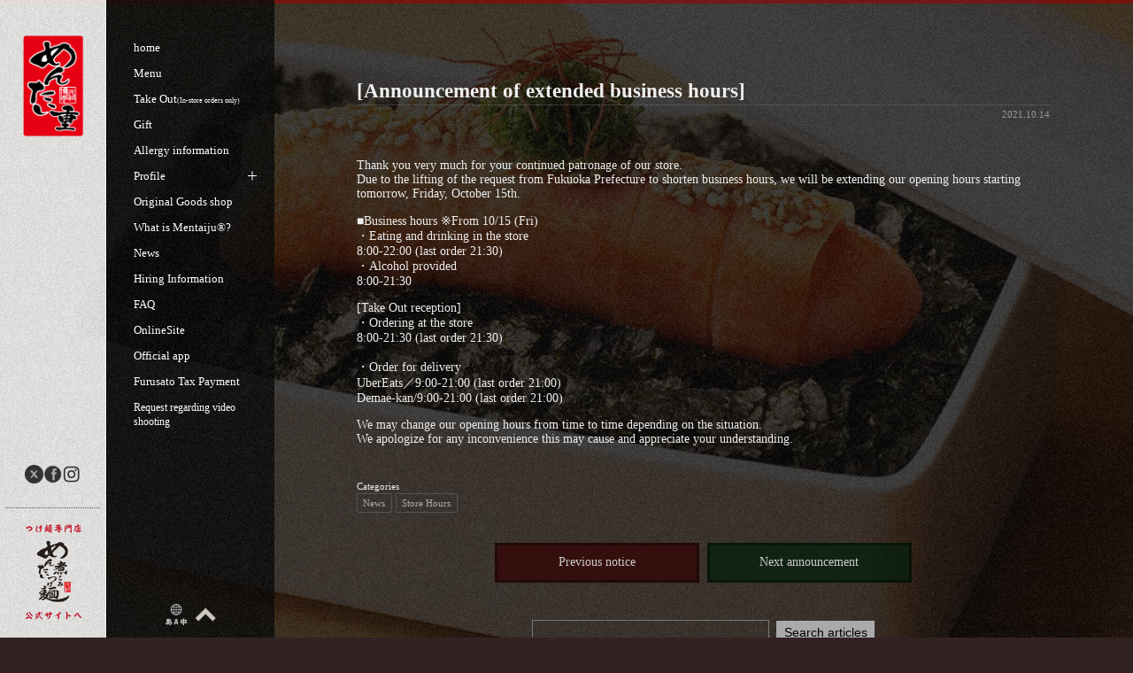

--- FILE ---
content_type: text/html; charset=UTF-8
request_url: https://www.mentaiju.com/archives/847
body_size: 6627
content:
<!doctype html>
<html lang="ja">

<head><link rel="alternate" hreflang="zh-Hans" href="https://www.mentaiju.com/archives/847?wovn=zh-CHS"><link rel="alternate" hreflang="zh-Hant" href="https://www.mentaiju.com/archives/847?wovn=zh-CHT"><link rel="alternate" hreflang="en" href="https://www.mentaiju.com/archives/847?wovn=en"><link rel="alternate" hreflang="ko" href="https://www.mentaiju.com/archives/847?wovn=ko"><link rel="alternate" hreflang="th" href="https://www.mentaiju.com/archives/847?wovn=th"><link rel="alternate" hreflang="x-default" href="https://www.mentaiju.com/archives/847" data-wovn="true"><script src="https://j.wovn.io/1" data-wovnio="key=0n5DSy&amp;backend=true&amp;currentLang=ja&amp;defaultLang=ja&amp;urlPattern=query&amp;langCodeAliases=[]&amp;debugMode=false&amp;langParamName=wovn" data-wovnio-info="version=WOVN.wp_1.13.0&amp;supportedLangs=[zh-CHS,zh-CHT,en,ko,th]&amp;timeout=1"  async></script>
  <!-- Google Tag Manager -->
  <script>
    (function(w, d, s, l, i) {
      w[l] = w[l] || [];
      w[l].push({
        'gtm.start': new Date().getTime(),
        event: 'gtm.js'
      });
      var f = d.getElementsByTagName(s)[0],
        j = d.createElement(s),
        dl = l != 'dataLayer' ? '&l=' + l : '';
      j.async = true;
      j.src =
        'https://www.googletagmanager.com/gtm.js?id=' + i + dl;
      f.parentNode.insertBefore(j, f);
    })(window, document, 'script', 'dataLayer', 'GTM-NTG7QKWP');
  </script>
  <!-- End Google Tag Manager -->

  <meta charset="UTF-8">
      <title>【営業時間拡大のお知らせ】 | 元祖博多めんたい重</title>
    <meta name="description" content="【営業時間拡大のお知らせ】 | 元祖博多めんたい重からのお知らせ">
    <meta name="viewport" content="width=device-width,initial-scale=1">

  <meta property="og:image" content="https://www.mentaiju.com/imgs/ogimg.jpg" />
      <link rel="stylesheet" href="https://www.mentaiju.com/wp/wp-content/themes/kai2017/style.css" type="text/css" />
                  
    
      
  <link rel="stylesheet" href="https://www.mentaiju.com/wp/wp-content/themes/kai2017/style.css" type="text/css" />
  <link rel="stylesheet" href="https://www.mentaiju.com/css/movie.css" media="all">
  <link rel="stylesheet" href="https://www.mentaiju.com/css/lity.css" />
  <script
    src="https://code.jquery.com/jquery-3.7.1.min.js"
    integrity="sha256-/JqT3SQfawRcv/BIHPThkBvs0OEvtFFmqPF/lYI/Cxo="
    crossorigin="anonymous"></script>
  <script src="https://www.mentaiju.com/js/jquery.mb.YTPlayer.js"></script>
  <script src="https://www.mentaiju.com/js/jquery.sublimeSlideshow.js" type="text/javascript"></script>
  <script src="https://www.mentaiju.com/js/jquery.cycle.all.js" type="text/javascript"></script>
  <script src="https://www.mentaiju.com/js/device.min.js"></script>
  <script src="https://www.mentaiju.com/js/custom.js"></script>
  <script src="https://www.google.com/jsapi?key=AIzaSyA5m1Nc8ws2BbmPRwKu5gFradvD_hgq6G0" type="text/javascript"></script>
  <script src="https://www.mentaiju.com/js/move.js"></script>
  

</head>

<body>
  <!-- Google Tag Manager (noscript) -->
  <noscript><iframe src="https://www.googletagmanager.com/ns.html?id=GTM-NTG7QKWP"
      height="0" width="0" style="display:none;visibility:hidden"></iframe></noscript>
  <!-- End Google Tag Manager (noscript) -->
      <div class="bg"></div>
  <!--<div class="smp ex_info">通常営業しております</div>-->


<div class="l_zone">
  <!--<h1><a href="//www.mentaiju.com"><img src="//www.mentaiju.com/imgs/logo1.png" width="70" alt="元祖博多めんたい重"></a></h1>-->
  <h1><a href="https://www.mentaiju.com/"><img src="https://www.mentaiju.com/imgs/mtj_logo_red.png" width="70" alt="元祖博多めんたい重"></a></h1>
  <!--<p><img src="//www.mentaiju.com/imgs/senmonten.png" alt="明太子料理専門店" width="18" height="208"></p>-->
  <div class="bottom__area">
    <div class="btn-sns__wrapper">
      <a class="twbtn" href="https://twitter.com/hakata_mentaiju" target="_blank"><img src="https://www.mentaiju.com/imgs/x-icon_b.png"></a>
      <a class="fb-btn" href="https://www.facebook.com/mentaiju/" target="_blank"><img src="https://www.mentaiju.com/imgs/facebook_b.png"></a>
      <a class="insbtn" href="https://www.instagram.com/ganso_hakata_mentaiju/" target="_blank"><img src="https://www.mentaiju.com/imgs/instagram_b.png"></a>
    </div>
    <div class="nav_tsuke_li"><a href="http://mentaitsukemen.com/" target="_blank"><img src="https://www.mentaiju.com/imgs/mnt_link.png" alt="池袋つけ麺専門店" /></a></div>
  </div>
</div>

<nav class="nav1">
  <div class="navscrl">
    <h1 class="navlogo"><a href="https://www.mentaiju.com/"><img src="https://www.mentaiju.com/imgs/mtj_logo_red.png" alt="めんたい重 発祥の店"></a></h1>
    <ul>
      <li><a href="https://www.mentaiju.com/">ホーム</a></li>
        <li><a href="https://www.mentaiju.com/menu/">お品書き</a></li>
          <li><a href="https://www.mentaiju.com/togo/">お持ち帰り<span class="hosoku">(店頭注文のみ)</span></a></li>
            <li><a href="https://www.mentaiju.com/omiyage/">おみやげ</a></li>
              <li><a href="https://www.mentaiju.com/allergie">アレルギー情報</a></li>
                <li>
                  <p class="shop-btn">店舗情報</p>
                  <div class="shop-detail__wrap">
                    <ul class="shop-detail">
                      <li style="background:rgba(255,0,0,.2);">
                        <a href="https://www.mentaiju.com/information-nishinakasu">・西中洲</a>
                      </li>
                      <li style="background:rgba(255,0,0,.2);">
                        <a href="https://www.mentaiju.com/information-hakata">・博多</a>
                      </li>
                    </ul>
                  </div>
                  </li>
                  <li><a href="https://www.mentaiju.com/information-fukuoka-airport/">おみやげ販売店</a></li>
                    <li><a href="https://www.mentaiju.com/mentaiju/">めんたい重®︎とは</a></li>
                      <li><a href="https://www.mentaiju.com/news">お知らせ</a></li>
                          <li><a href="../recruit">採用情報</a></li>
                        <li><a href="https://www.mentaiju.com/faq">よくあるご質問</a></li>
                          <li><a href="http://shop.mentaiju.com/?utm_source=mtj&utm_medium=display&utm_campaign=nav" target="_blank">公式通販</a></li>
                          <li><a href="https://www.mentaiju.com/app/">公式アプリ</a></li>
                            <li><a href="https://www.furusato-tax.jp/product/detail/40345/5194092" target="_blank">ふるさと納税</a></li>
                            <li><a href="https://www.mentaiju.com/snsvideo"><span class="txt90">動画撮影に関するお願い</span></a></li>

                                  </ul>
    <div class="navbtn2">
      <span class="langbtn"><img src="https://www.mentaiju.com/imgs/btn_lang.png">
        <div id="wovn-languages">
          <ul class="wovn-lang-list">
            <li class="wovn-switch" data-value="th"><span>ภาษาไทย</span></li>
            <li class="mcntrns">▲ Machine translation</li>
            <li class="wovn-switch" data-value="ja"><span>日本語</span></li>
            <li class="wovn-switch" data-value="en"><span>English</span></li>
            <li class="wovn-switch" data-value="zh-CHT"><span>中文 繁体字</span></li>
            <li class="wovn-switch" data-value="zh-CHS"><span>中文 簡体字</span></li>
            <li class="wovn-switch" data-value="ko"><span>한국어</span></li>
          </ul>
        </div>
      </span>
      <span class="totop"><img src="https://www.mentaiju.com/imgs/totop2.png"></span>
    </div>
    <!--<div style=" border-top:1px solid #444; margin-top:1em;">
<img src="//www.mentaiju.com/imgs/btn_lang.png" >
<a href="http://www.mentaiju.co.jp/korean/" target="_blank" style="background:#000; display:inline-block; font-size:12px; line-height:1; padding:.5em; margin:1em;">한국어</a></div>
</div>-->
  </div>
</nav>
<nav class="nav-sp">
  <div class="nav-sp__logo">
    <a href="https://www.mentaiju.com/" class="logo__lnk"><img src="https://www.mentaiju.com/imgs/mtj_logo_red.png" alt="めんたい重ロゴ"></a>
  </div>
  <div class="nav-sp__btn2">
    <div class="navbtn2">
      <span class="langbtn"><img src="https://www.mentaiju.com/imgs/btn_lang.png">
        <div id="wovn-languages">
          <ul class="wovn-lang-list btn2-sp">
            <li class="wovn-switch" data-value="ja"><span>日本語</span></li>
            <li class="wovn-switch" data-value="en"><span>English</span></li>
            <li class="wovn-switch" data-value="zh-CHT"><span>中文 繁体字</span></li>
            <li class="wovn-switch" data-value="zh-CHS"><span>中文 簡体字</span></li>
            <li class="wovn-switch" data-value="ko"><span>한국어</span></li>
            <li class="wovn-switch" data-value="th"><span>ภาษาไทย</span></li>
          </ul>
        </div>
      </span>
    </div>
  </div>
  <div class="nav--fix">
    <div class="nav-sp__btn__wrap">
      <div class="nav-sp__btn">
        <p class="nav-sp__btn--txt">Menu</p>
        <span class="nav-sp__btn--line"></span>
      </div>
    </div>
    <div class="nav-sp__menu">
      <div class="nav-sp__menu__inner">
        <div class="nav-sp__logo-menu">
          <a href="https://www.mentaiju.com/" class="logo__lnk"><img src="https://www.mentaiju.com/imgs/mtj_logo_red.png" alt="めんたい重ロゴ"></a>
        </div>
        <div class="nav-sp__menu__wrap">
          <div class="nav-sp__menu__detail">
            <ul class="detail__inner">
              <li class="detail__wrap">
                <div class="detail__parts__inner menu03">
                  <div class="detail__parts__wrap">
                    <a href="https://www.mentaiju.com/menu/" class="detail__parts__lnk">お品書き</a>
                  </div>
                  <div class="detail__parts__wrap">
                    <a href="https://www.mentaiju.com/togo/" class="detail__parts__lnk">お持ち帰り</a>
                  </div>
                  <div class="detail__parts__wrap">
                    <a href="https://www.mentaiju.com/omiyage/" class="detail__parts__lnk">おみやげ</a>
                  </div>
                  <div class="detail__parts__wrap">
                    <a href="https://www.mentaiju.com/mentaiju/" class="detail__parts__lnk">めんたい重®︎とは</a>
                  </div>
                  <div class="detail__parts__wrap">
                    <a href="https://www.mentaiju.com/allergie" class="detail__parts__lnk">アレルギー情報</a>
                  </div>
              </li>
              <li class="detail__wrap">
                <div class="detail__parts__inner menu03">
                  <div class="detail__parts__wrap">
                    <a href="../news" class="detail__parts__lnk">お知らせ</a>
                  </div>
                  <div class="detail__parts__wrap">
                    <a href="../recruit" class="detail__parts__lnk">採用情報</a>
                  </div>
                  <div class="detail__parts__wrap">
                    <a href="../faq" class="detail__parts__lnk">よくあるご質問</a>
                  </div>
                  <div class="detail__parts__wrap">
                    <p class="detail__parts__lnk shop--lnk">店舗情報</p>
                    <div class="detail__parts-shop">
                      <div class="parts-shop__wrap">
                        <div>
                          <a href="../information-nishinakasu">西中洲</a>
                        </div>
                        <div>
                          <a href="../information-hakata">博多</a>
                        </div>
                      </div>
                    </div>
                  </div>
                  <div class="detail__parts__wrap">
                    <a href="../information-fukuoka-airport" class="detail__parts__lnk">おみやげ販売店</a>
                  </div>
                </div>
              </li>
              <li class="detail__wrap">
                <div class="detail__parts__inner menu02">
                  <div class="detail__parts__wrap">
                    <a href="http://shop.mentaiju.com/?utm_source=mtj&utm_medium=display&utm_campaign=nav" class="detail__parts__lnk">公式通販</a>
                  </div>
                  <div class="detail__parts__wrap">
                    <a href="https://www.mentaiju.com/app/" class="detail__parts__lnk">公式アプリ</a>
                  </div>
                  <div class="detail__parts__wrap">
                    <a href="https://www.furusato-tax.jp/product/detail/40345/5194092" class="detail__parts__lnk">ふるさと納税</a>
                  </div>
                  <div class="detail__parts__wrap">
                    <a href="https://www.mentaiju.com/snsvideo" class="detail__parts__lnk">動画撮影に関するお願い</a>
                  </div>
                </div>
              </li>
            </ul>
          </div>
        </div>
      </div>
    </div>
  </div>
</nav>


<!--ナビゲーションメニュー用CSS-->
<style>
  nav.nav1 ul li span.hosoku {
    font-size: 0.6em;
  }

  @media screen and (max-width: 768px) {
    nav.nav1 ul li span.hosoku {
      font-size: 0.8em;
    }
  }
</style>
<!--<div id="wovn-languages">
        <ul class="wovn-lang-list">
        <li class="wovn-switch" data-value="ja"><span>日本語</span></li>
        <li class="wovn-switch" data-value="en"><span>English</span></li>
        <li class="wovn-switch" data-value="zh-CHT"><span>中文(繁體字)</span></li>
        <li class="wovn-switch" data-value="zh-CHS"><span>中文(簡体字)</span></li>
        <li class="wovn-switch" data-value="ko"><span>한국어</span></li>
        </ul>
</div>-->
<!--/lang-->
<div class="main">
	<div class="wpcontent dtl_blog">
		
												<h1 class="notopimg">【営業時間拡大のお知らせ】</h1>

				<div class="wpdate"><time datetime="2021-10-14">2021.10.14</time></div>

				
<p>いつも当店をご愛顧くださり、誠にありがとうございます。<br>福岡県からの時短要請解除に伴い、明日10/15(金)より営業時間を拡大いたします。</p>



<p>⁡■営業時間※10/15(金)以降<br>・店内でのご飲食<br>8:00-22:00（ラストオーダー21:30）<br>・酒類提供<br>8:00-21:30</p>



<p>【お持ち帰りの受付】<br>・店頭でのご注文<br>8:00-21:30（ラストオーダー21:30）<br>⁡<br>・デリバリーでのご注文<br>UberEats／9:00-21:00（ラストオーダー21:00）<br>出前館／9:00-21:00（ラストオーダー21:00）</p>



<p>状況を考慮しながら、今後も適宜、営業時間を変更する場合がございます。<br>お客様にはご不便をお掛けいたしますが、ご理解の程よろしくお願いいたします。</p>



<p></p>

				<div class="singlecat">
					<p class="txt80">カテゴリー</p>
					<a href="https://www.mentaiju.com/archives/category/info" rel="category tag">お知らせ</a> <a href="https://www.mentaiju.com/archives/category/info/open" rel="category tag">営業時間</a>				</div>

		
		<div class="sgllibox">
			<div class="prevli"><a href="https://www.mentaiju.com/archives/842" rel="prev">前のお知らせ</a></div>
			<div class="nextli"><a href="https://www.mentaiju.com/archives/850" rel="next">次のお知らせ</a></div>
			<div style="clear:both;"></div>
		</div>
		<form role="search" method="get" id="searchform" class="searchform" action="https://www.mentaiju.com/">
	<div class="srcform1">
		<label class="screen-reader-text" for="s"></label>
		<input class="kskbox" type="text" value="" name="s" id="s" />
		<input class="kskbtn" type="submit" id="searchsubmit" value="記事を検索" />
	</div>
</form>	</div>
</div>

<footer class="main" style=" margin-bottom:0;">

  <div class="footmain">
    <div class="footinfo">

      <h3><span class="txt110">元祖博多めんたい重</span> 株式会社</h3>

      <!-- ■■■店舗情報　ここから■■■ -->
      <div id="f_shoplist" class="foottbl">
        <table>
          <!-- ■■■西中洲■■■ -->
          <tr>
            <th colspan="2" id="ft-nishinakasu" class="shopname">西中洲</th>
          </tr>
          <tr>
            <th>所在地</th>
            <td>〒810-0002<br>福岡市中央区西中洲6-15</td>
          </tr>
          <tr>
            <th>営業時間</th>
            <td>
              7:00～22:30（L.O22:00）
            </td>
          </tr>
          <tr>
            <th>電話番号</th>
            <td class="txt130">
              092-725-7220（受付：9:00～17:00）
              <div class="caution__wrap">
                <span class="txt80" style="color:yellow;font-weight:bold;">こちらは西中洲の店舗専用です。「元祖博多めんたい重 博多」の店舗に関するお問い合わせは承ることができませんのでご注意ください。</span>
                <p class="caution__txt">お席のご予約は、WEBからお申込みいただけます。<br>
                  <a class="link-btn color--white" href="https://epark.jp/shopinfo/jsp629490/" target="_blank">ご予約はこちら</a>
                </p>
                <p class="caution__txt">
                  ・ご予約枠は17:00以降のみ受付いたします<br>
                  ・恐れ入りますが、お電話でのご予約は承っておりません
                </p>
              </div>
            </td>
          </tr>
          <!-- ■■■博多■■■ -->
          <tr>
            <th colspan="2" id="ft-hakataeki" class="shopname">博多 <span class="txt80">(お弁当・おみやげ専門店)</span></th>
          </tr>
          <tr>
            <th>所在地</th>
            <td>〒812-0012<br>福岡市博多区博多駅中央街1-1 JR九州博多駅構内</td>
          </tr>
          <tr>
            <th>営業時間</th>
            <td>
              9:00～21:00
            </td>
          </tr>
          <tr>
            <th>電話番号</th>
            <td class="txt130">
              092-292-9878<!--080-4293-3433--><br>
              <span class="txt80">「元祖博多めんたい重 博多」へのお問合せはこちらの番号へお願いいたします</span><br>
              <span class="txt80" style="color:yellow;font-weight:bold;">お弁当のご予約・お取り置きは受け付けておりません</span><br>
              <span class="txt80" style="color:yellow;font-weight:bold;">お弁当・おみやげ専門店の為、飲食スペースはございません</span>
              <!--
	    <span style="background:rgba(255,0,0,.2);padding:0.5em;display:block;">
	    	<span class="txt80">※2023年10月1日より電話番号が変更になります】</span><br>
	    	092-292-9878
	    </span>
-->
            </td>
          </tr>
        </table>
      </div>
      <!-- ■■■店舗情報　ここまで■■■ -->

      <div id="old-footer" class="foottbl"><!-- バックアップ（非表示） -->
        <table>
          <tr>
            <th>電話番号</th>
            <td><span class="txt130">092-725-7220</span><br />
              <span class="txt90"><!--7:00-->7:00~17:00のご予約は受け付けておりません。<br />
                17:00以降のみご予約を承っております。</span>
              <!--<span class="txt90">【2020年6月30日(火)まで】<br />
      期間限定でご予約受付の時間帯を拡大しております。<br />
      10:00～14:00<br />
      17:00～20:00<br />
      ※各営業終了時間の1時間前まで</span>-->
            </td>
          </tr>
          <tr>
            <th id="b-hours">営業時間</th>
            <td><!--7:00～22:30(ラストオーダー22:00)-->
              <!--■店内でのご飲食<br />
    【7月31日まで】<br />
    8:00～22:00（L.O21:30）<br />
    【8月1日】<br />
    8:00～21:00（L.O20:15）<br />
    ※酒類のご提供 11:00～20:15<br />
    【8月2日から】<br />-->
              <!--<b>台風のため、9月17日(金)は15時までの営業に変更させていただきます</b><br><br>-->
              <!--
    8:00～22:00（L.O21:30）<br />
    ※酒類のご提供は、8:00～21:30の間とさせていただきます<br />
    【11月1日から】<br />
    -->
              <!--
    7:00～22:00（L.O21:30）<br />
    ※酒類のご提供は、7:00～21:30の間とさせていただきます<br />
    【12月1日から】<br />
    -->
              <!--7:00～22:30（L.O22:00）<br />
    ※酒類のご提供は、7:00～22:00の間とさせていただきます<br />
    【2022年1月24日から】<br />-->
              <!--7:00～22:00<br />-->
              7:00～22:30（L.O22:00）<br />
              <!--※22:00までにお受け取りください<br />-->
              ※状況を考慮しながら、今後も適宜、営業時間を変更する場合がございます<br />
              <!--※酒類のご提供は、11:00～20:15の間とさせていただきます<br />-->
              <br />
              <!--<a href="http://www.mentaiju.com/togo-form">■お持ち帰りのご注文についてはこちらから</a><br />-->
              ※お持ち帰りの受付時間は、9:00～22:00とさせていただきます<br>
              ※22:00までにお受け取りください
            </td>
          </tr>
          <tr>
            <th>所在地</th>
            <td>〒810-0002 福岡市中央区西中洲6-15</td>
          </tr>
        </table>
        <!-- バックアップ（非表示）用 -->
      </div>

      <!-- ■■■お問い合わせなど補足事項　ここから■■■ -->
      <div class="ftshuzai">
        取材に関するお問い合わせ：<img src="//www.mentaiju.com/imgs/email.png" alt="取材" /><br />
        ※このメールアドレスは取材専用です。<br />
        ご予約に関しましては、お電話にてお問合せをお願いいたします。<br /><br />
        <a href="//www.mentaiju.com/pp" style="line-height:2;">サイトポリシー・個人情報保護方針</a>
        <p class="txt80">※当サイトのコンテンツは一部機械翻訳を含みます<br>
          ※「めんたい重」は元祖博多めんたい重株式会社の登録商標です。
        </p>
        <div class="btn-sns__wrapper">
          <a class="twbtn" href="https://twitter.com/hakata_mentaiju" target="_blank"><img src="//www.mentaiju.com/imgs/x-icon.png"></a>
          <a class="fb-btn" href="https://www.facebook.com/mentaiju/" target="_blank"><img src="//www.mentaiju.com/imgs/facebook2.png"></a>
          <a class="insbtn" href="https://www.instagram.com/ganso_hakata_mentaiju/" target="_blank"><img src="//www.mentaiju.com/imgs/instagram2.png"></a>
        </div>
      </div>
      <!-- ■■■お問い合わせなど補足事項　ここまで■■■ -->

    </div><!--footinfo-->
  </div><!--footmain-->
  <div class="cr">Copyright (C) 2017 Ganso Hakata Mentaiju. All Rights Reserved.</div>
</footer>
<script src="../js/nav.js"></script>
<script src="../js/common.js"></script>
<script async src="https://cdn.justpass.epark.jp/widget/js/script.js"></script>
<script>
  $(function() {
    $("#old-footer").remove();
  });
</script>
<script src="//www.mentaiju.com/js/jquery.lazyload.js"></script>
<script type="text/javascript" charset="utf-8">
  $(function() {
    $("img.lazy").lazyload({
      effect: "fadeIn"
    });
  });
</script>
<script src="//www.mentaiju.com/js/lity.js"></script>
<style>
  #f_shoplist table {
    max-width: 480px;
  }

  #f_shoplist table th.shopname {
    background: rgba(255, 0, 0, .2);
  }

  #f_shoplist table th,
  #f_shoplist table td {
    font-size: 1.2em;
  }

  /*バックアップ（非表示）用*/
  #old-footer {
    display: none;
  }
</style>






</body>

</html>

--- FILE ---
content_type: text/html; charset=utf-8
request_url: https://j.wovn.io/stallion_loader?token=0n5DSy
body_size: 21
content:
<!DOCTYPE html>
<html wovn-ignore>
  <head>
    <meta charset="UTF-8">
    <meta name="viewport" content="width=device-width">
    <meta name="robots" content="noindex">
    <meta name="csrf-param" content="authenticity_token" />
<meta name="csrf-token" content="Gi1Jm_hupTTvYuid02pBc9HIO-tIgEbDF4AxLlHfhXvcauyjhWUdl11eJtF6TKYPHNM96WWjqJ5tB-J49x1oqQ" />
  </head>
  <body>
    <script>
  if (/widget_session/.test(document.cookie)) {
    var stallionHref = location.href
                            .toString()
                            .replace(/\/stallion_loader\/?\?/, '/stallion?')
                            .replace(/:\/\/j\./, '://cdn.')
    location.href = stallionHref
  } else {
    window.top.postMessage({ messageType: 'WOVN_STALLION_AUTH_FAILED' }, '*')
  }
</script>

  </body>
</html>


--- FILE ---
content_type: text/css
request_url: https://www.mentaiju.com/wp/wp-content/themes/kai2017/style.css
body_size: 9564
content:
/*
Theme Name: kai2017
Theme URI: https://wordpress.org/themes/kai2017/
Author: the WordPress team
Author URI: https://wordpress.org/
Description: Twenty Seventeen brings your site to life with header video and immersive featured images. With a focus on business sites, it features multiple sections on the front page as well as widgets, navigation and social menus, a logo, and more. Personalize its asymmetrical grid with a custom color scheme and showcase your multimedia content with post formats. Our default theme for 2017 works great in many languages, for any abilities, and on any device.
Version: 1.3
License: GNU General Public License v2 or later
License URI: http://www.gnu.org/licenses/gpl-2.0.html
Text Domain: twentyseventeen
Tags: one-column, two-columns, right-sidebar, flexible-header, accessibility-ready, custom-colors, custom-header, custom-menu, custom-logo, editor-style, featured-images, footer-widgets, post-formats, rtl-language-support, sticky-post, theme-options, threaded-comments, translation-ready

This theme, like WordPress, is licensed under the GPL.
Use it to make something cool, have fun, and share what you've learned with others.
*/

@charset "UTF-8";
@import url('https://fonts.googleapis.com/css?family=Anonymous+Pro');
/*font-family: 'Anonymous Pro', monospace;*/
@import url('https://fonts.googleapis.com/css?family=Comfortaa');
/*font-family: 'Comfortaa', cursive;*/
@import url('https://fonts.googleapis.com/css?family=Just+Another+Hand|Romanesco');

/*基礎*/
html {
	height: 100%
}

body {
	font-family: "游明朝", YuMincho, "ヒラギノ明朝 ProN W3", "Hiragino Mincho ProN", "HG明朝E", "ＭＳ Ｐ明朝", "ＭＳ 明朝", serif;
	font-size: 14px;
	margin: 0;
	padding: 0;
	height: 100%;
	width: 100%;
	color: #eee;
	-webkit-font-smoothing: antialiased;
	-webkit-text-size-adjust: 100%;
	background-color: #322;
}

a {
	text-decoration: none;
	color: #D6CF98;
}

a:hover {
	opacity: .7;
	text-shadow: #rgba(255, 255, 255, .8);
}

.cb {
	clear: both;
}

.txt50 {
	font-size: 50%;
}

.txt60 {
	font-size: 60%;
}

.txt70 {
	font-size: 70%;
}

.txt80 {
	font-size: 80%;
}

.txt90 {
	font-size: 90%;
}

.txt110 {
	font-size: 110%;
}

.txt120 {
	font-size: 120%;
}

.txt130 {
	font-size: 130%;
}

.txt140 {
	font-size: 140%;
}

.txt150 {
	font-size: 150%;
}

.txt160 {
	font-size: 160%;
}

.txt170 {
	font-size: 170%;
}

.txt180 {
	font-size: 180%;
}

.txt190 {
	font-size: 190%;
}

.txt200 {
	font-size: 200%;
}

.ls1 {
	letter-spacing: .1em;
	padding-left: .1em;
}

.ls2 {
	letter-spacing: .2em;
	padding-left: .2em;
}

.txtl {
	text-align: left;
}

.mt50 {
	margin-top: 50px;
}

.mb50 {
	margin-bottom: 50px;
}

img.flmwh10 {
	border: 10px solid #fff;
	box-sizing: border-box;
}

img.flmbk5 {
	border: 5px solid #000;
	box-sizing: border-box;
}

img.flmbk10 {
	border: 10px solid #000;
	box-sizing: border-box;
	border-image: url(//www.mentaiju.com/imgs/bdrimg.jpg) 10 10 round;
	box-shadow: 0 2px 5px -1px #000;
}

img.flmrd10 {
	border: 10px solid #800;
	box-sizing: border-box;
}

.pc {
	display: none;
}

.tblt {
	display: inherit;
}

.smp {
	display: inherit;
}

img.smp {
	display: inherit;
	opacity: 1;
}

.topix {
	padding: .3em 1em;
	border: 1px solid #ccc;
	display: inline-block;
	margin: 5px;
}

.ex_info {
	font-size: 90%;
	position: fixed;
	bottom: 0;
	width: 100%;
	box-sizing: border-box;
	background: rgba(0, 0, 0, .3);
	padding: .3em 0;
	text-align: center;
	color: #eec;
	text-shadow: 0 0 3px #000;
}

.shinagire {
	font-weight: bolder;
	background: rgba(0, 0, 100, .6);
	padding: .3em .6em;
	font-size: 120%;
	color: #ff8;
}

@media (min-width: 415px) {
	.smp {
		display: none;
	}

	img.smp {
		display: none;
		opacity: 0;
	}

	.pc {
		display: inherit;
	}
}

@media (min-width: 769px) {
	.tblt {
		display: none;
	}
}


.bg,
.bg--togo,
.bg--omiyage {
	position: fixed;
	top: 0;
	left: 0;
	height: 100%;
	width: 100%;
	z-index: -9999;
	display: inherit;
	background-color: #433;
	background-position: center;
	background-repeat: no-repeat;
}

.bg {
	background-image: url(/imgs/bg_mtj2412.webp);
	background-size: auto 150%;
}

.bg--togo {
	background-image: url(/imgs/bg--togo.webp);
	background-size: cover;
}

.bg--omiyage {
	background-image: url(/imgs/bg--omiyage.webp);
	background-size: cover;
}

@media (max-width: 414px) {
	.bg {
		background-image: url(/imgs/bg_mtj2412--sp.webp);
		background-size: cover;
	}

	.bg--togo {
		background-image: url(/imgs/bg--togo.webp);
		background-size: cover;
	}
}

#bgsmp div {
	background-position: center;
	background-size: cover;
}

/*nav*/
.navbtn1,
.navbtn2 {
	z-index: 7001;
	position: absolute;
	bottom: 5px;
	left: 0;
	width: 100%;
	text-align: center;
	cursor: pointer;
	padding: 12px 0px 5px;
	border-bottom-left-radius: 5px;
	font-size: 12px;
}

.navbtn2 span {
	wifth: 24px;
	display: inline-block;
}

.navbtn1 img,
.navbtn2 img {
	width: 24px;
	height: auto;
	opacity: .8;
	padding: 0 3px;
}

.navbtn1:hover img,
.navbtn2:hover img {
	opacity: 1;
}

.homebtn {
	position: fixed;
	top: 10px;
	right: 64px;
	z-index: 7001;
	display: none;
}

.homebtn img {
	border-radius: 50%;
	width: 28px;
	height: 28px;
}

.l_zone {
	background: url(../../../../imgs/bgwh90.png) rgba(255, 255, 255, .1);
	height: 100%;
	position: fixed;
	top: 0;
	text-align: center;
	padding-top: 20px;
	box-sizing: border-box;
	z-index: 8001;
	border-right: 1px solid #f8f8f8;
	display: none;
	width: 0px;
}

.lzone h1 {
	margin: 20px auto;
}

.nav1 {
	display: none;
}

.nav_tsuke_li {
	text-align: center;
	bottom: 15px;
	width: 90%;
	margin: 0 5% 15px;
	padding-top: 15px;
	border-top: 1px dotted #555;
}

.nav_tsuke_li img {
	max-width: 70%;
}



@media (min-width: 415px) {

	.nav1 {
		display: inherit;
		position: fixed;
		left: 0px;
		width: 190px;
		height: 100%;
		background: url(../../../../imgs/bgbk80.png) rgba(0, 0, 0, .1);
		top: 0;
		margin-right: -230px;
		margin-left: 0;
		padding: 25px 0 0;
		box-sizing: border-box;
		font-size: 13px;
		overflow: hidden;
		z-index: 8002;
		border-left: 1px solid #000;
	}

	/*barhiden*/
	.navscrl {
		height: 100%;
		overflow-y: scroll;
		-ms-overflow-style: none;
	}

	/*firefox*/
	@-moz-document url-prefix() {
		.navscrl {
			width: calc(100% + 20px);
			padding-right: 200px;
		}
	}

	.navscrl::-webkit-scrollbar {
		display: none;
	}

	.navlogo {
		display: inherit;
		width: 65px;
		height: auto;
		margin: 0 auto;
		text-align: center;
	}

	.navlogo img {
		width: 100%;
	}

	.nav1 ul {
		margin: 15px 0;
		padding: 0 0 50px;
		text-align: center;
	}

	.nav1 ul li {
		list-style: none;
		margin: 0;
		padding: 0;
	}

	.nav1 ul li.current {
		background-repeat: no-repeat;
		background-position: 0 10px;
		background-image: none;
		background-color: #200;
	}

	.nav1 li a {
		color: #fff;
		display: block;
		padding-bottom: 2px;
		border-top: 1px solid #000;
		border-bottom: 1px solid rgba(0, 0, 0, 0);
		padding: .9em 1em;
		background: rgba(140, 140, 140, .1);
	}

	.nav1 li:last-child a {
		border-bottom: 1px solid #000;
	}

	.nav1 li a:hover {
		opacity: 1;
		color: #FCC;
		background: #300;
	}
}

@media (min-width: 769px) {
	.l_zone {
		display: flex;
		flex-direction: column;
		justify-content: space-between;
		width: 120px;
	}

	.nav1 {
		left: 120px;
		padding: 25px 15px 0;
	}

	.nav1 ul {
		text-align: left;
	}

	.nav1 ul li {
		padding: 5px 5px 5px 15px;
	}

	.nav1 ul li.current {
		background-image: url(//www.mentaiju.com/imgs/navpoint.gif);
		background-color: inherit;
	}

	.nav1 li a {
		color: #fff;
		padding: 0;
		border-bottom: 2px solid rgba(0, 0, 0, 0);
		border-top: 1px solid rgba(0, 0, 0, 0);
		background: none;
	}

	.nav1 li:last-child a {
		border-bottom: none;
	}

	.nav1 li a:hover {
		opacity: 1;
		color: #FCC;
		border-bottom: 2px solid #daa;
		background: none;
	}

	.navlogo {
		display: none;
	}
}

/*wovn*/
ul.wovn-lang-list {
	display: none;
	position: absolute;
	bottom: 10px;
	left: 0;
}

ul.wovn-lang-list li {
	padding: 0;
	margin: 0;
	list-style: none;
	border: none;
	width: 100%;
}

.nav1 ul.wovn-lang-list li a,
ul.wovn-lang-list li span {
	background: rgba(50, 30, 30, .8);
	border: none;
	display: block;
	width: 120px;
	padding: .8em 1.2em;
	color: #ddd;
	text-decoration: none;
	cursor: pointer;
	margin: 0;
	border: 1px solid #111;
}

.nav1 ul.wovn-lang-list li a:hover,
.nav1 ul.wovn-lang-list li span:hover {
	background: rgba(80, 0, 0, .8);
	border: 1px solid #111;
}

.langbtn:hover div ul.wovn-lang-list,
ul.wovn-lang-list:hover {
	display: inherit;
}

ul.wovn-lang-list li.mcntrns {
	padding: .5em 0 1.5em 1.2em;
	color: #aaa;
	font-size: 10px;
}

/*top*/
.topju img {
	width: 300px;
	margin: 70px auto 30px;
	max-width: 60%;
}

.story {
	width: 72%;
	margin-left: 14%;
}

.story h2 {
	font-size: 26px;
	margin: 1em auto 2em;
}

.story p {
	text-align: left;
	line-height: 2.5;
	margin: 2em 0;
}

/*fbrss*/
@import url('https://fonts.googleapis.com/css?family=Roboto:900|Titillium+Web:700');
/*font-family: 'Roboto', sans-serif;
font-family: 'Titillium Web', sans-serif;*/

.fb {
	position: fixed;
	top: 11rem;
	right: -20px;
	width: 330px;
	min-height: 400px;
	padding-right: 20px;
	padding-top: 0px;
	z-index: 9001;
	overflow-y: scroll;
	overflow-x: hidden;
	height: 90%;
}

.fbbox1,
.fbbox2,
.fbbox3,
.wpnewsbox {
	margin: 0;
	margin-right: 0px;
	padding: 7px;
	background: rgba(0, 0, 30, .7);
	margin-left: 0px;
	width: 320px;
	margin-bottom: 6px;
}

.fbph {
	display: inline-block;
	margin-right: 10px;
	vertical-align: top;
	line-height: 0;
	width: 90px;
	text-align: center;
	background: rgba(120, 0, 0, .2);
}

.fbph img {
	max-width: 90px;
	max-height: 70px;
}

.fbph a:hover {
	opacity: .8;
}

.fbp {
	font-size: 80%;
	text-align: left;
	display: inline-block;
	width: 114px;
	vertical-align: top;
	margin: 0;
	padding: 0;
}

.fbli {
	display: none;
	position: absolute;
	top: -13px;
	right: 10px;
	display: block;
	line-height: 1;
	font-size: 10px;
	font-family: 'Titillium Web', sans-serif;
	color: #ddd;
}

.readmore {
	text-align: left;
	padding-top: 3px;
}

.readmore a {
	display: inline-block;
	background: rgba(0, 0, 0, .3);
	line-height: 1;
	padding: .4em .6em;
	font-size: 10px;
	border-radius: 2px;
	color: #ddd;
}

.readmore a:hover {
	background: #800;
}

@media (min-width: 769px) {
	.fb {
		width: 280px;
	}

	.fbbox1,
	.fbbox2,
	.fbbox3,
	.wpnewsbox {
		padding: 10px;
		margin-bottom: 10px;
	}

	.fbp {
		width: 164px;
	}

	.readmore {
		display: block;
	}
}

.snsbtn {
	position: fixed;
	top: 6px;
	right: 6px;
	height: 50px;
	z-index: 9001;
}

.osrs {
	padding: 3px 4px;
	background: rgba(0, 0, 0, .7);
	line-height: 1;
	border-radius: 3px;
}

.snsbtn img {
	width: 21px;
}


.fbbtn2,
.fbbtn {
	position: absolute;
	top: 4px;
	right: 1px;
	cursor: pointer;
}

.fbbtn2 {
	display: none;
}

.osrs {
	display: inline-block;
	position: absolute;
	top: 8rem;
	right: 2px;
	width: 80px;
	color: #eee;
	font-size: 16px;
	line-height: 1.3;
	text-align: center;
	cursor: pointer;
}

@media (max-width: 500px) {
	.osrs {
		display: none;
	}
}

.fb {
	-webkit-animation: fbin 3s ease-in-out alternate;
	-moz-animation: fbin 3s ease-in-out alternate;
	animation: fbin 2s ease-in-out alternate;
}

@-webkit-keyframes fbin {
	0% {
		opacity: 0;
	}

	90% {
		opacity: 0;
	}

	100% {
		opacity: 1;
	}
}

@-moz-keyframes fbin {
	0% {
		opacity: 0;
	}

	90% {
		opacity: 0;
	}

	100% {
		opacity: 1;
	}
}

@keyframes fbin {
	0% {
		opacity: 0;
	}

	90% {
		opacity: 0;
	}

	100% {
		opacity: 1;
	}
}

/*pageslide*/
.sm-slider {}

.sm-slider li div h3 {
	font-family: 'BebasNeueRegular', 'Arial Narrow', Arial, sans-serif;
	font-size: 160px;
	padding: 0 30px;
	line-height: 120px;
	color: rgba(255, 255, 255, 0.8);
	margin: 0;
	margin-bottom: 0.3em;
}

/*smpbg*/
#bgsmp {
	position: fixed;
	top: 0;
	left: 0;
	width: 100%;
	height: 100%;
	z-index: -1;
	background: #000;
}

#bgsmp div {
	height: 100%;
	width: 100%;
	background-size: cover;
}

#bgsmp span {
	background: url(//www.mentaiju.com/imgs/pattern.png);
	width: 100%;
	height: 100%;
	display: block;
	z-index: -1;
}

#bgsmp img {
	width: 100%;
	height: auto;
}

/*page*/
.main {
	min-height: 50%;
	box-sizing: border-box;
	text-align: center;
	padding-top: 20px;
	border-top: 4px solid rgba(150, 0, 0, .6);
	border-bottom: 4px solid rgba(150, 0, 0, .6);
	background-image: url(//www.mentaiju.com/imgs/bgbk80.png);
}

.mainttl {
	min-height: 0%;
	background: none;
	border: none;
	padding-top: 0px;
	padding-bottom: 0px;
}

.pagettl {
	margin: .5em 0;
	padding: .5em 0;
	font-size: 25px;
	letter-spacing: .2em;
	color: #fee;
	z-index: 2;
	text-shadow: 0 1px 4px rgba(0, 0, 0, .5);
}

.pagettl span {
	background-image: url(//www.mentaiju.com/imgs/ico_bg.png);
	background-size: cover;
	opacity: .8;
	line-height: 0;
	padding: 5px;
	display: inline-block;
}

.pagettl span img {
	padding: 8px;
	width: 24px;
	height: 24px;
	line-height: 0;
}

.pagettl .ttlimg {
	margin-top: 8px;
	max-width: 82%;
}

.pagettl2 {
	margin: 3.5em 0 2em;
	color: #fff;
	text-shadow: 0 1px 2px #000;
}

.mainph {
	display: inline-block;
	vertical-align: top;
	width: 85%;
	margin: 2% 1.5%;
}

.mainph img {
	max-width: 100%;
}

.mainph img.tsukeli {
	max-width: 70%;
	margin: 0 auto;
}

.maintxt {
	display: inline-block;
	vertical-align: top;
	width: 85%;
	margin: 2% 1.5%;
	text-align: left;
	line-height: 2.2;
}

.maintxt p {
	margin: 0 0 2em;
}

@media (min-width: 415px) {}

@media (min-width: 769px) {
	.mainttl {
		min-height: 60%;
	}

	.pagettl .ttlimg {
		max-width: 380px;
	}

	.mainph img.tsukeli {
		max-width: 100%;
	}
}

@media (min-width: 1081px) {
	.mainttl {
		min-height: 70%;
	}

	.pagettl {
		font-size: 28px;
	}

	.mainph {
		width: 36%;
	}

	.maintxt {
		width: 56%;
	}

	.maintxt p {}
}

@media (min-width: 1281px) {
	.pagettl {
		font-size: 31px;
	}

	.mainph {
		width: 42%;
	}

	.maintxt {
		width: 50%;
	}

	.maintxt p {}
}

table.karasa {
	border-spacing: 3px;
	border-collapse: separate;
}

table.karasa th {
	white-space: nowrap;
	padding: .5em 1em;
	text-align: center;
	background: url(//www.mentaiju.com/imgs/bgwood2.jpg);
	border-radius: 3px;
}

table.karasa td {
	padding: .5em;
	border-bottom: 1px dotted #431;
}

.menubox {
	margin-top: 80px;
	padding-top: 40px;
	border-top: 1px dotted #999;
}

.blk_price {
	margin: 2%;
	display: inline-block;
}

.btnzone {
	margin: 100px 0 70px;
}

.btn1 {
	width: 40%;
	padding: 1.2em;
	line-height: 1.3em;
	box-sizing: border-box;
	margin: 10px;
	border: 3px solid #800;
	display: inline-block;
	font-size: 15px;
	background: url(//www.mentaiju.com/imgs/bgwa3.png) rgba(0, 0, 0, .5);
	text-align: center;
}

/*menu*/
.menu img {
	max-width: 100%;
}

.menu_halfbox {
	width: 100%;
	margin: .1% 0;
	display: inline-block;
}

.menu h3 {
	margin: 0 0 .5em;
	padding: 0 0 .5em;
	border-bottom: 1px dotted #555;
	line-height: 1.3;
	font-size: 19px;
	letter-spacing: 0.05rem;
	color: #fff;
}

.title__sub {
	margin-left: 10px;
	padding: 4px 8px;
	background-color: #E75112;
	text-align: center;
	font-family: roboto;
	font-weight: 800;
	font-size: 12px;
	letter-spacing: 0.05em;
	vertical-align: middle;
	white-space: nowrap;
}

.menu h6 {
	font-size: 15px;
}

p.price {
	margin: -1em 0 1em;
	padding: 0;
	line-height: 1.5rem;
}

.price span {
	padding-left: 5px;
	font-size: 80%;
}

.ph_caution {
	margin: 8px 0 0;
}

.ph_caution span {
	font-size: 12px;
}

#arl {
	margin: 7em 0 3em;
	border-top: 1px dotted #966;
}

.side_slide {
	width: 100%;
	overflow: auto;
	padding: 0 10px;
	box-sizing: border-box;
}

table.arl {
	border: 1px solid #555;
	border-collapse: collapse;
	background: rgba(0, 0, 0, .5);
	margin: 0 auto 15px;
	font-size: 80%;
}

table.arl th {
	border-bottom: 1px solid #555;
	border-right: 1px dotted #555;
	white-space: nowrap;
	background: rgba(80, 70, 70, .3);
	padding: .3em .4em;
}

table.arl td {
	border-bottom: 1px solid #555;
	border-right: 1px dotted #555;
	padding: .3em .4em;
	min-width: inherit;
}

td.arl_ttl {
	min-width: 10em;
	padding: .3em .6em;
}

.arltxt {
	font-size: 80%;
	text-align: left;
	display: inline-block;
	box-sizing: border-box;
	padding: 0 1.5em;
	margin: -3em auto 1.5em;
}

.arl_li {
	display: inline-block;
	background: #111;
	padding: .3em 1em;
	color: #eee;
	margin: 1em auto 0;
	font-sze: 90%;
}

@media (min-width: 641px) {
	.menu_halfbox {
		width: 47.5%;
	}

	.menu_halfbox .mainph {
		margin: 2% 1%;
	}
}

@media (min-width: 769px) {
	.menu_halfbox {
		margin: .7% .2%;
	}

	.menu_halfbox .mainph {
		margin: 2% 1.5%;
	}

	table.arl td {
		min-width: 2em;
	}

	table.arl {
		font-size: 90%;
	}

	.ph_caution {
		text-align: left;
	}
}

@media (min-width: 1081px) {
	.menu_halfbox {
		margin: .7%;
	}
}

.pls {
	display: inline-block;
	background: #700;
	padding: .5em .5em .5em .7em;
	margin: 1em 0 .3em;
	line-height: 1;
	letter-spacing: .2em;
	font-size: 90%;
}

table.plsmenu {
	line-height: 1.5;
}

table.plsmenu th {
	white-space: nowrap;
	background: rgba(80, 70, 70, .3);
	padding: .4em .8em;
}

table.plsmenu td {
	border-bottom: 1px dotted #555;
	padding: .4em .8em;
}

table.plsmenu td .price {
	margin: inherit;
}

td.snsli a {
	display: inline-block;
	border: 1px solid #a96;
	padding: .3em .5em;
	line-height: 1;
	margin-bottom: .3em;
}

/*information*/
h4.rectext {
	text-align: center;
	padding: 1em;
	font-size: 15px;
	line-height: 3;
}

table.infotbl {
	width: 80%;
	margin: 100px auto;
	font-size: 15px;
	line-height: 2;
}

table.infotbl th {
	border-bottom: 3px solid #333;
	padding: 1em;
	white-space: nowrap;
}

table.infotbl td {
	text-align: left;
	border-bottom: 1px dotted #888;
	padding: 1em;
}

/*recruit*/
table.entryform {
	background: #fff;
	padding: 20px;
	border-radius: 5px;
	color: #555;
	font-size: 15px;
}

table.entryform input {
	border: 1px solid #ccc;
	border-radius: 5px;
	padding: .6em 1em;
	background: #f7f7f0;
	width: 90%;
	box-sizing: border-box;
}

.inptxt {}

table.entryform textarea {
	width: 100%;
	height: 80px;
	background: #f7f7f0;
	box-sizing: border-box;
	padding: .6em 1em;
}

table.entryform input.inputradio {
	width: auto;
}

.sbmtbtn {
	cursor: pointer;
	text-align: center;
	border: 1px solid #ccc;
	background: #37b;
	color: #fff;
	padding: 1em 1.5em 1em 1.8em;
	letter-spacing: .3em;
	border-radius: 5px;
	font-size: 16px;
	margin-bottom: 4em;
	font-weight: bolder;
}

.sbmtbtn:hover {
	background: #F36;
}

table.entryform td.entrypp {
	font-size: 85%;
	border-bottom: none;
	padding-top: 2em;
}

select {
	padding: .5em;
	line-height: 1;
	border: 1px solid #aaa;
	font-size: 17px;
}

@media screen and (max-width: 660px) {
	.rectext {
		text-align: left;
	}

	table.infotbl {
		width: 100%;
	}

	table.infotbl tr {
		display: block;
		margin-bottom: 1em;
	}

	table.infotbl th {
		display: list-item;
		list-style: none;
		border: none;
		background: #000;
		color: #fff;
		padding: .3em 0;
	}

	table.infotbl td {
		display: list-item;
		list-style: none;
		border: none;
	}

	table.entryform {
		padding: 10px;
	}

	table.entryform input {
		width: 100%;
		font-size: 15px;
	}
}

/*wpぱんくず*/
#breadcrumb {}

#breadcrumb ul {
	margin: -3em 0 3em;
	padding: 0;
}

#breadcrumb ul li {
	font-size: 11px;
	display: inline-block;
	list-style: none;
}

#breadcrumb ul li:after {
	content: " > "
}

#breadcrumb ul li:last-child::before {}

#breadcrumb ul li:last-child::after {
	content: "";
}

#breadcrumb ul li a {
	padding: .3em;
}

#breadcrumb ul li a:hover {}

.nowbrd {
	padding: .3em;
	font-weight: bolder;
}

/*wpcontent*/
.wpdate {
	font-size: 11px;
	margin: -4em 0 4em;
	text-align: right;
	border-top: 1px dotted #666;
	color: #999;
	padding-top: 4px;
}

.wpcontent {
	width: 90%;
	margin: 0 auto;
}

.sgllibox {
	width: 100%;
	margin: 20px auto;
}

@media (min-width: 641px) {
	.sgllibox {
		width: 80%;
		margin: 20px auto 40px;
	}
}

@media (min-width: 769px) {
	.sgllibox {
		width: 70%;
	}
}

@media (min-width: 1081px) {
	.sgllibox {
		width: 60%;
	}
}

.prevli,
.nextli {
	width: 49%;
	float: left;
}

.nextli {
	float: right;
}

.prevli a,
.nextli a {
	width: 100%;
	display: inline-block;
	box-sizing: border-box;
	padding: .8em;
	background: rgba(50, 0, 0, .7);
	text-align: center;
	color: #ccc;
	border: 3px solid rgba(0, 0, 0, .4);
}

.nextli a {
	background: rgba(0, 30, 10, .7);
}

.prevli a:hover {
	opacity: 1;
	background: rgba(160, 0, 0, .7);
}

.nextli a:hover {
	opacity: 1;
	background: rgba(0, 110, 30, .7);
}

/*newslist*/
.notopimg {
	margin: 2em 0;
	font-size: 23px;
}

#newsblk {
	margin: 0;
	width: 100%;
	-moz-column-gap: 0;
	-webkit-column-gap: 0;
	column-gap: 0;
	-moz-column-count: 1;
	-webkit-column-count: 1;
	column-count: 1;
}

.newslist {
	background: rgba(0, 0, 0, .7);
	border-top: 1px solid rgba(100, 100, 100, .2);
	border-bottom: 1px solid #000;
	;
	padding: 25px 10px;
	margin: 0;
	position: relative;
	width: 100%;
	box-sizing: border-box;
}

.newsimg {
	width: 68px;
	height: 68px;
	overflow: hidden;
	background: rgba(150, 50, 50, .5);
	border: 4px solid rgba(150, 50, 50, .5);
	text-align: center;
	line-height: 0;
	display: inline-block;
	vertical-align: top;
	position: relative;
	box-sizing: border-box;
	transition: .3s;
}

.newsimg:hover {
	border: 6px solid rgba(255, 0, 0, .7);
}

.newsimg img {
	position: absolute;
	top: 50%;
	left: 50%;
	-webkit-transform: translate(-50%, -50%);
	-ms-transform: translate(-50%, -50%);
	transform: translate(-50%, -50%);
	max-width: 170%;
	max-height: 170%;
	transition: .3s;
	width: 100%;
}

.newsimg img:hover {
	max-width: 190%;
	max-height: 190%;
}

.newstxt {
	width: calc(90% - 80px);
	vertical-align: top;
	display: inline-block;
	text-align: left;
	padding: 0 0 0 10px;
	box-sizing: border-box;
}

.newstxt h2 {
	font-size: 15px;
	margin: 0 0 .3em;
	padding: 0;
	line-height: 1.4;
}

.newstxt p {
	font-size: 13px;
	margin: .5em 0;
	color: #ccc;
}

.newscat {
	text-align: left;
	padding-top: 3px;
}

.newscat a {
	display: inline-block;
	background: #322;
	line-height: 1;
	padding: .4em .6em;
	font-size: 11px;
	border-radius: 2px;
	color: #aaa;
}

.newmark {
	position: absolute;
	top: 10px;
	left: 10px;
	color: #fee;
	z-index: 5;
	text-shadow: 0 0 3px rgba(0, 0, 0, .3);
	font-size: 16px;
	letter-spacing: .1em;
	padding-left: .2em;
	box-sizing: border-box;
	padding-top: .35em;
	width: 2em;
	height: 2em;
	line-height: 1;
	text-align: center;
	box-sizing: border-box;
	border: 1px solid #900;
	border-radius: 50%;
	font-family: 'Romanesco', cursive;
}

@media (min-width: 415px) {
	.newsimg {}

	.newstxt {
		width: 90%;
		padding: 10px 0;
	}
}

@media (min-width: 641px) {
	.newslist {
		border: none;
		width: 96%;
		margin: 0 2% 10px;
	}

	.newsimg {
		width: 80px;
		height: 80px;
	}

	.newstxt {
		width: calc(90% - 110px);
		padding: 0 0 0 10px;
	}
}

@media (min-width: 1081px) {
	.newslist {
		padding: 25px 10px;
	}

	.newsimg {
		width: 100px;
		height: 100px;
	}

	.newstxt {
		width: calc(90% - 120px);
		padding: 0 0 0 10px;
	}

	/*#newsblk{
	-moz-column-count: 2;
	-webkit-column-count: 2;
	column-count: 2;}*/
	.newslist {
		border: none;
		width: 97%;
		margin: 0 1.5% 10px;
	}
}

@media (min-width: 1441px) {
	/*#newsblk{
	-moz-column-count: 3;
	-webkit-column-count: 3;
	column-count: 3;}*/
}

/*single*/
.wpcontent {
	text-align: left;
}

.dtl_blog {
	padding-top: 20px;
}

.dtl_mainimg {
	text-align: center;
	padding-top: 30px;
}

.dtl_mainimg img {
	max-width: 100%;
	max-height: 380px
}

.singlecat {
	padding: 1em 0;
}

.singlecat p {
	margin-bottom: .2em;
}

.singlecat a {
	display: inline-block;
	border: 1px solid #555;
	line-height: 1;
	padding: .4em .6em;
	font-size: 11px;
	border-radius: 2px;
	color: #aaa;
}

/*sesrch*/
.srcform1 {
	text-align: center;
}

.kskbox {
	border: 1px solid #777;
	background: none;
	color: #fff;
	padding: .4em .6em;
	font-size: 14px;
	text-align: left;
	width: 91%;
	margin: 2px 2px 15px;
}

.kskbtn {
	border: none;
	background: #aaa;
	padding: .4em .6em;
	font-size: 14px;
	margin: 2px;
	cursor: pointer;
}

.kskbtn:hover {
	background: #fff;
}

@media (min-width: 641px) {
	.kskbox {
		width: 250px;
		margin: 2px;
	}
}


/*footer*/
footer.main {
	color: #eee;
	background: url(//www.mentaiju.com/imgs/pattern.png) rgba(0, 0, 0, .8);
	font-size: 13px;
	margin-top: 0;
	padding-top: 10px;
	z-index: 600;
	border: none;
	padding-bottom: 0;
	min-height: inherit;
}

.footmain {
	padding: 60px 0;
	margin: 0 auto;
	text-align: center;
}

.footinfo {
	text-align: center;
	padding: 2em 0;
}

.footinfo h3 {
	text-align: right;
	display: inline-block;
	vertical-align: middle;
	margin: 1em;
}

.foottbl {
	padding-left: 1em;
	display: inline-block;
	vertical-align: middle;
}

.foottbl table {
	text-align: left;
}

.foottbl table th,
.foottbl table td {
	padding: .5em 1em;
	border-bottom: 1px dotted #555;
}

.foottbl table th {
	text-align: center;
	white-space: nowrap;
}

.foottbl table td {
	border-bottom: 1px dotted #333;
}

.ftshuzai {
	margin: 6em 0 0;
	font-size: 11px;
}

.ftshuzai img {
	width: 110px;
	height: auto;
	vertical-align: middle;
}

footer a {
	color: #bde;
}

.footsns {
	display: none;
}

.mtjli {
	border-top: 1px dotted #888;
	padding: 1.2em 0;
	margin-top: 1.2em;
}

.mtjli img {
	vertical-align: middle;
	width: 24px;
	height: auto;
}

.cr {
	font-size: 10px;
	text-align: center;
	line-height: 1;
	padding: 6px 0;
	color: #bbb;
}

/*wp pagenate*/
h2.screen-reader-text {
	display: none;
}

.pgnate {
	margin: 20px 0;
}

.page-numbers {
	font-family: 'Comfortaa', cursive;
}

a.page-numbers,
span.page-numbers {
	background: #222;
	border: 1px solid #444;
	padding: .5em;
	margin: 1px;
	border-radius: 3px;
}

a.page-numbers:hover {
	background: #c22;
	color: #fff;
	border: f00;
}

span.page-numbers {
	background: #622;
	border: 1px solid #844;
}

span.dots {
	background: #222;
	border: 1px solid #444;
	padding: .5em;
	margin: 1px;
	border-radius: 3px;
}

/*orderform*/
.odrnum {
	width: 10%;
	background: #000;
}

/*footer_sns*/
.btn-sns__wrapper {
	display: flex;
	flex-direction: row;
	justify-content: center;
	gap: 8px;
	margin: 24px;
}

.btn-sns__wrapper a {
	line-height: 1;
}

.btn-sns__wrapper img {
	width: 21px;
}

.twbtn,
.fb-btn,
.insbtn {
	cursor: pointer;
}

/*店舗情報アコーディオン*/
.shop-btn {
	position: relative;
	display: block;
	margin: 0;
	padding: .9em 1em;
	transition: all 0.5s ease;
	cursor: pointer;
	color: #fff;
	border-top: 1px solid #000;
	border-bottom: 1px solid rgba(0, 0, 0, 0);
	background: rgba(140, 140, 140, .1);
}

.shop-btn:hover {
	opacity: 1;
	color: #FCC;
	background: #300;
}

.shop-btn::before {
	position: absolute;
	width: 12px;
	height: 1px;
	background-color: #333;
	content: "";
	top: 45%;
	right: 20px;
	transform: rotate(0deg);
	background-color: #fff;
	-webkit-transition: 0.5s ease;
	transition: 0.5s ease;
}

.shop-btn::after {
	position: absolute;
	width: 12px;
	height: 1px;
	background-color: #333;
	content: "";
	top: 45%;
	right: 20px;
	transform: rotate(90deg);
	background-color: #fff;
	-webkit-transition: 0.5s ease;
	transition: 0.5s ease;
}

.shop-btn.close::before {
	transform: rotate(-45deg);
}

.shop-btn.close::after {
	transform: rotate(45deg);
}

.shop-detail__wrap {
	display: none;
}

.shop-detail {
	margin: 0 !important;
	padding: 0 !important;
}

@media (min-width: 769px) {
	.shop-btn {
		padding: 0;
		border-bottom: 2px solid rgba(0, 0, 0, 0);
		border-top: 1px solid rgba(0, 0, 0, 0);
		background: none;
	}

	.shop-btn:hover {
		border-bottom: 2px solid #daa;
		background: none;
	}

	.shop-btn::before {
		width: 10px;
		height: 1px;
		top: 45%;
		right: 0;
	}

	.shop-btn::after {
		width: 10px;
		height: 1px;
		top: 45%;
		right: 0.5px;
	}
}

/*hb追加*/
.nav-sp {
	position: relative;
	top: 0;
	right: 0;
	left: 0;
	width: 100%;
	padding: 0;
	box-sizing: border-box;
	z-index: 5000;
}

.nav-sp__logo {
	position: absolute;
	padding: 20px 0 0 20px;
}

.logo__lnk {
	position: relative;
	display: block;
	width: fit-content;
	height: 78.33px;
}

.logo__lnk img {
	width: 47px;
	height: auto;
}

.nav-sp__btn2 {
	position: fixed;
	bottom: 0;
}

.nav-sp__logo-menu {
	padding: 20px 0 0 20px;
}

.btn2-sp {
	margin: 0;
	padding: 0;
	bottom: 52px !important;
}

.nav--fix {
	position: fixed;
	top: 0;
	right: 0;
	left: 0;
}

.nav-sp__btn {
	position: fixed;
	padding: 11px 17px;
	top: 20px;
	right: 20px;
	line-height: 100%;
	transition: all .25s ease;
	cursor: pointer;
	border-radius: 5vw;
	border: 1px solid #000;
	background-color: #000;
	z-index: 10;
}

.nav-sp__btn--txt {
	display: inline-block;
	margin: 0 12px 0 0;
	font-weight: 800;
	font-family: "Playfair Display", serif;
	font-size: 12px;
	letter-spacing: 0.05rem;
	color: #fff;
	transition: all .25s ease;
}

.nav-sp__btn--line {
	display: inline-block;
	width: 24px;
	height: 1px;
	vertical-align: middle;
	position: relative;
	-webkit-transition: 0.8s ease all;
	-moz-transition: 0.8s ease all;
	-ms-transition: 0.8s ease all;
	transition: 0.8s ease all;
}

.nav-sp__btn--line::before,
.nav-sp__btn--line::after {
	content: "";
	display: block;
	position: absolute;
	width: 100%;
	height: 1px;
	-webkit-transition: 0.8s ease all;
	-moz-transition: 0.8s ease all;
	-ms-transition: 0.8s ease all;
	transition: 0.8s ease all;
	transform-origin: center;
	border-radius: 3px;
	background-color: #fff;
}

.nav-sp__btn--line::before {
	top: -5px;
}

.nav-sp__btn--line::after {
	bottom: -3px;
}

.nav-sp__btn.is-open span::before {
	-webkit-transform: rotate(30deg);
	-moz-transform: rotate(30deg);
	transform: rotate(30deg);
	transform-origin: center;
	top: 0;
}

.nav-sp__btn.is-open span::after {
	-webkit-transform: rotate(-30deg);
	-moz-transform: rotate(-30deg);
	transform: rotate(-30deg);
	transform-origin: center;
	bottom: 0;
}

.nav-sp__btn.is-open {
	background-color: #fff;
	transition: all .50s ease;
}

.nav-sp__btn.is-open p {
	color: #000;
	transition: all .50s ease;
}

.nav-sp__btn.is-open span::before, .nav-sp__btn.is-open span::after {
	background-color: #000;
	transition: all .50s ease;
}

.nav-sp__menu {
	position: absolute;
	top: 0;
	right: 0;
	left: 0;
	width: 100vw;
	height: auto;
	transform: translateY(-100%);
	-webkit-box-sizing: border-box;
	-moz-box-sizing: border-box;
	box-sizing: border-box;
	overflow: inherit;
	background-color: rgba(0, 0, 0, 0);
	transition: ease .5s;
	z-index: 3;
}

.nav-sp__menu.is-open {
	transform: translateY(0);
}

.nav-sp__menu__inner {
	width: 100%;
	height: auto;
	background-color: #000;
	margin: 0;
	transition: margin-left 0.45s cubic-bezier(0.83, 0, 0.17, 1);
	transition-delay: .4s;
	overflow-y: scroll;
}

.nav-sp__menu__wrap {
	overflow: scroll;
}

.nav-sp__menu__detail {
	width: 100%;
	height: fit-content;
	margin: 0;
}

.detail__inner {
	margin: 0;
	padding: 0 20px 40px;
	list-style: none;
}

.detail__wrap {
	height: auto;
	padding: 20px 0 20px 64px;
}

.detail__wrap:nth-child(2) {
	border-top: solid 1px #fff;
	border-bottom: solid 1px #fff;
}

.detail__parts__inner {
	display: grid;
	gap: 20px 0;
	grid-auto-flow: column;
	grid-template-columns: 1.5fr 2fr;
}

.menu03 {
	grid-template-rows: repeat(3, auto);
}

.menu02 {
	grid-template-rows: repeat(2, auto);
}

.detail__parts__lnk {
	position: relative;
	margin: 0;
	color: #fff;
	font-family: "Sawarabi Mincho", serif;
}

.shop--lnk {
	display: block;
	transition: all 0.5s ease;
	cursor: pointer;
}

.shop--lnk::before {
	position: absolute;
	width: 12px;
	height: 1px;
	content: "";
	top: 45%;
	right: 20px;
	transform: rotate(0deg);
	background-color: #fff;
	-webkit-transition: 0.5s ease;
	transition: 0.5s ease;
}

.shop--lnk::after {
	position: absolute;
	width: 12px;
	height: 1px;
	content: "";
	top: 45%;
	right: 20px;
	transform: rotate(90deg);
	background-color: #fff;
	-webkit-transition: 0.5s ease;
	transition: 0.5s ease;
}


.shop--lnk.close::before {
	transform: rotate(-45deg);
}

.shop--lnk.close::after {
	transform: rotate(45deg);
}

.detail__parts-shop {
	display: none;
	position: absolute;
}

.parts-shop__wrap {
	display: flex;
	gap: 24px;
	margin-top: 0;
}

@media (min-width: 415px) {
	.nav-sp {
		display: none;
	}

}

@media (max-width: 415px) {
	.langbtn {
		background-color: #d76038;
		padding: 10px 20px 8px;
		border-radius: 0 36px 36px 0;
	}
}

/*EPARK追加*/
.ep--pc {
	position: fixed;
}

.top-ep__wrap {
	width: 100%;
	z-index: 7001;
}

.top-ep {
	position: inherit;
	display: flex;
	flex-direction: column;
	top: 2rem;
	right: -4.3rem;
	border: 1px solid #411F1F;
	color: #000;
	background-color: #FCFAEE;
}

.ep--sp {
	display: none;
}

.ep__main {
	display: flex;
}

.ep--caution {
	font-size: 10px;
	padding: 0 0 8px 8px;
}

@media screen and (max-width: 415px) {
	.ep--pc {
		display: none;
	}

	.ep--sp {
		display: inherit;
		margin-top: 7rem;
	}

	.top-ep {
		top: 7rem;
		right: -4.5rem;
		color: #000;
		z-index: 7001;
	}

	.ep--caution {
		font-size: 12px;
	}
}


/*お持ち帰りページ店舗切替ボタン追加*/

.togo__ttl {
	margin: 0 0 .5em !important;
	padding: 0 0 .5em;
	border-bottom: 1px dotted #555;
	line-height: 1.3;
	font-weight: 700;
	font-size: 19px;
	letter-spacing: 0.05rem;
	color: #333;
}

.togo__desc {
	margin: 0 1.2rem 2rem;
}

.shop-btn--all {
	display: inline-block;
	font-size: 16px;
	letter-spacing: 0.05rem;
}

input[name="shop"] {
	display: none;
}

.shop-btn__wrap {
	display: inline-block;
	position: relative;
	margin: 0 8px;
	padding: 4px 16px;
	border: solid 1px #E75112;
	border-radius: 24px;
	box-sizing: border-box;
	font-size: 14px;
	font-weight: 800;
	letter-spacing: 0.05rem;
	text-align: center;
	cursor: pointer;
	transition: all 0.2s ease;
	z-index: 2;
}

.shop-btn__wrap:hover {
	background-color: #E75112;
	color: #fff;
}

input:checked+.shop-btn__wrap {
	background-color: #E75112;
	color: #fff;
}

.togo-shop__wrap {
	display: none;
	clear: both;
	border: solid 2px #ECDFCC;
	border-radius: 24px;
	max-width: 80%;
	margin: 40px auto;
	padding: 40px 32px;
	background-color: #FCFAEE;
	color: #333;
	z-index: 1;
}

#nks:checked~#togo01,
#hkt:checked~#togo02 {
	display: block;
}

.explist {
	border: 1px solid #999;
	padding: 1em 2.5em;
	font-size: 80%;
	line-height: 1.8;
	color: #ccc;
}

.expinfo {
	margin: 1em 1.2em 2em;
	padding: 1em 2.5em;
	border: 1px solid #E75112;
	color: #333;
	background-color: #fff;
	font-size: 14px;
	line-height: 1.8;
}

.togo-alert__wrap {
	display: table;
	margin: 0;
}

.togo-alert {
	display: inline;
	margin: 0;
	padding: 2px 8px;
	background-color: #E75112;
	color: #fff;
	font-weight: 800;
	text-align: left;
}

.menu--pop {
	display: inline-block;
	padding: 3px 4px 2px 5px;
	background: #E75112;
	color: #fff;
	font-size: 13px;
	vertical-align: middle;
	white-space: nowrap;
}

.togo-menu:not(:last-child) {
	margin-bottom: 48px;
}

@media screen and (max-width: 415px) {
	.togo-shop__wrap {
		display: none;
		clear: both;
		border: solid 2px #ECDFCC;
		border-radius: 24px;
		max-width: 100%;
		margin: 40px auto;
		padding: 24px 0;
		background-color: #FCFAEE;
		color: #333;
		z-index: 1;
	}

	.ph_caution {
		margin: 8px auto;
		width: 85%;
		text-align: left;
	}

	.togo-menu:not(:last-child) {
		margin-bottom: 24px;
	}
}

/*価格改定*/
span.price--change {
	margin: 0 0.3rem;
	padding: 0.2rem 0.5rem;
	background-color: #FCC737;
	color: #000;
	border-radius: 3rem;
	font-weight: 600;
}


/*FAQ*/
.faq-ttl:before {
	content: "Q.";
}

.faq-ttl {
	text-align: left;
	display: block;
	margin: 0.5em 0 0;
	padding: 0.25em 0.5em;
	background: rgba(255, 0, 0, .3);
	font-size: 1.5em;
}

.faq-ans:before {
	content: "A.";
	font-size: 1.5em;
	margin-left: -1.15em;
}

.faq-ans {
	text-align: left;
	display: block;
	margin: 0;
	padding: 0.25em 0.5em 0.25em 2.75em;
	background: rgba(255, 255, 0, .1);

}

.faq-ans:after {
	text-indent: 1.5em;
}

.faq-ans a {
	text-decoration: underline;
	font-weight: bold;
}

a.link-btn {
	font-weight: bold;
	padding: 0.5em;
	border-radius: 5px;
	background: #800;
	display: inline-block;
	margin: 0.5em;
	text-decoration: none;
}

.shop-head {
	font-size: 1.2em;
	font-weight: bold;
}

.color-yellow {
	color: yellow;
	font-weight: bold;
}

.qa-reserve__wrap {
	display: flex;
	flex-direction: column;
	gap: 1rem;
	margin-bottom: 1.5rem;
}

.reserve__method {
	display: flex;
	flex-direction: column;
	gap: 1rem;
}

.reserve__method ol,
.reserve__method ul {
	display: flex;
	flex-direction: column;
	list-style: none;
	gap: 0.5rem;
	padding-inline-start: 1rem;
}

.method__ttl {
	margin: 0;
}

@media (min-width: 769px) {}

@media (min-width: 1081px) {}

/*EPARK切替*/
.caution__area {
	display: block;
	margin-block: 1em;
	padding-block: 1em;
}

.caution__wrap {
	display: flex;
	flex-direction: column;
	gap: 1rem;
}

.caution__txt {
	margin: 0;
	font-size: 14px;
	line-height: 1.8;
}

.caution__lnk__wrap {
	text-align: center;
}

.caution__lnk {
	display: inline-block;
	padding: 1rem 2rem;
	border-radius: 3rem;
	background-color: #E75112;
	text-decoration: none !important;
}

.caution__lnk:hover {
	opacity: .7;
	text-shadow: #rgba(255, 255, 255, .8);
}

.caution__lnk__txt {
	position: relative;
	margin: 0;
	padding-right: 1rem;
	color: #fff;
}

.caution__lnk__txt::after {
	position: absolute;
	content: url(//www.mentaiju.com/imgs/sgn.svg);
	top: 1px;
	width: 12px;
	height: auto;
	margin-left: 2px;
}

.caution--small {
	font-size: 12px;
}


.color--white {
	color: #D6CF98 !important;
}

/*-----------------------
指定日時非表示
-----------------------*/
.hidden-area {
	display: none;
}

.visible-area {
	display: block;
}

--- FILE ---
content_type: text/css
request_url: https://www.mentaiju.com/css/movie.css
body_size: 6133
content:
@charset"UTF-8";

.mb_YTPBar, .mb_YTPBar span.mb_YTPUrl a {
	color: #fff
}

@font-face {
	font-family: ytpregular;
	src: url(font/ytp-regular.eot)
}

@font-face {
	font-family: ytpregular;
	src: url([data-uri])format('woff'), url(font/ytp-regular.ttf)format('truetype');
	font-weight: 400;
	font-style: normal
}

.mb_YTPlayer:focus {
	outline: 0
}

.mbYTP_wrapper {
	display: none;
	transform: translateZ(0)translate3d(0, 0, 0);
	transform-style: preserve-3d;
	perspective: 1000;
	-webkit-backface-visibility: hidden;
	backface-visibility: hidden;
	box-sizing: border-box
}

.mb_YTPlayer .loading {
	position: absolute;
	top: 10px;
	right: 10px;
	font-size: 12px;
	color: #fff;
	background: rgba(0, 0, 0, .5);
	text-align: center;
	padding: 2px 4px;
	border-radius: 5px;
	font-family: "Droid Sans", sans-serif;
	-webkit-animation: fade .1s infinite alternate;
	animation: fade .1s infinite alternate
}

@-webkit-keyframes fade {
	0% {
		opacity: .5
	}

	100% {
		opacity: 1
	}
}

@keyframes fade {
	0% {
		opacity: .5
	}

	100% {
		opacity: 1
	}
}

.YTPFullscreen {
	display: block !important;
	position: fixed !important;
	width: 100% !important;
	height: 100% !important;
	top: 0 !important;
	left: 0 !important;
	margin: 0 !important;
	border: none !important;
	opacity: 1 !important
}

.mbYTP_wrapper iframe {
	max-width: 4000px !important
}

.inline_YTPlayer {
	margin-bottom: 20px;
	vertical-align: top;
	position: relative;
	left: 0;
	overflow: hidden;
	border-radius: 4px;
	box-shadow: 0 0 5px rgba(0, 0, 0, .7);
	background: rgba(0, 0, 0, .5)
}

.inline_YTPlayer img {
	border: none !important;
	margin: 0 !important;
	padding: 0 !important;
	transform: none !important
}

.mb_YTPBar, .mb_YTPBar .buttonBar {
	box-sizing: border-box;
	left: 0;
	padding: 5px;
	width: 100%
}

.mb_YTPBar .ytpicon {
	font-size: 20px;
	font-family: ytpregular
}

.mb_YTPBar .mb_YTPUrl.ytpicon {
	font-size: 30px
}

.mb_YTPBar {
	transition: opacity .5s;
	display: block;
	height: 10px;
	background: #333;
	position: fixed;
	bottom: 0;
	text-align: left;
	z-index: 1000;
	font: 14px/16px sans-serif;
	opacity: .1
}

.mb_YTPBar.visible, .mb_YTPBar:hover {
	opacity: 1
}

.mb_YTPBar .buttonBar {
	transition: all .5s;
	background: 0 0;
	font: 12px/14px Calibri;
	position: absolute;
	top: -30px;
	height: 40px
}

.mb_YTPBar:hover .buttonBar {
	background: rgba(0, 0, 0, .4)
}

.mb_YTPBar span {
	display: inline-block;
	font: 16px/20px Calibri, sans-serif;
	position: relative;
	width: 30px;
	height: 25px;
	vertical-align: middle
}

.mb_YTPBar span.mb_YTPTime {
	width: 130px
}

.mb_YTPBar span.mb_OnlyYT, .mb_YTPBar span.mb_YTPUrl {
	position: absolute;
	width: auto;
	display: block;
	top: 6px;
	right: 10px;
	cursor: pointer
}

.mb_YTPBar span.mb_YTPUrl img {
	width: 60px
}

.mb_YTPBar span.mb_OnlyYT {
	left: 300px;
	right: auto
}

.mb_YTPBar span.mb_OnlyYT img {
	width: 25px
}

.mb_YTPBar .mb_YTPMuteUnmute, .mb_YTPBar .mb_YTPPlaypause, .mb_YTPlayer .mb_YTPBar .mb_YTPPlaypause img {
	cursor: pointer
}

.mb_YTPBar .mb_YTPProgress {
	height: 10px;
	width: 100%;
	background: #222;
	bottom: 0;
	left: 0
}

.mb_YTPBar .mb_YTPLoaded {
	height: 10px;
	width: 0;
	background: #444;
	left: 0
}

.mb_YTPBar .mb_YTPseekbar {
	height: 10px;
	width: 0;
	background: #bb110e;
	bottom: 0;
	left: 0;
	box-shadow: rgba(82, 82, 82, .47)1px 1px 3px
}

.mb_YTPBar .YTPOverlay {
	backface-visibility: hidden;
	-webkit-backface-visibility: hidden;
	-webkit-transform-style: "flat";
	box-sizing: border-box
}

.YTPOverlay.raster {
	background: url(images/raster.png)
}

.YTPOverlay.raster.retina {
	background: url(images/raster@2x.png)
}

.YTPOverlay.raster-dot {
	background: url(images/raster_dot.png)
}

.YTPOverlay.raster-dot.retina {
	background: url(images/raster_dot@2x.png)
}

.mb_YTPBar .simpleSlider {
	position: relative;
	width: 100px;
	height: 10px;
	border: 1px solid #fff;
	overflow: hidden;
	box-sizing: border-box;
	margin-right: 10px;
	cursor: pointer !important;
	border-radius: 3px
}

.mb_YTPBar.compact .simpleSlider {
	width: 40px
}

.mb_YTPBar .simpleSlider.muted {
	opacity: .3
}

.mb_YTPBar .level {
	position: absolute;
	left: 0;
	bottom: 0;
	background-color: #fff;
	box-sizing: border-box
}

.mb_YTPBar .level.horizontal {
	height: 100%;
	width: 0
}

.mb_YTPBar .level.vertical {
	height: auto;
	width: 100%
}


/*movie以降*/
.movwrap {
	z-index: 600;
	position: relative
}

.ptn {
	background-image: url(../imgs/pattern.png);
	background-repeat: repeat;
	background-attachment: scroll;
	width: 100%;
	height: 100%;
	position: fixed;
	top: 0;
	left: 0;
}


/* BIG VIDEO BACKGROUND
================================================== */
.big-background {
	z-index: 0;
	text-align: center;
	height: 100%;
	min-height: 100%;
	position: relative;
	overflow: hidden
}

.big-background .big-background-container {
	width: 830px;
	max-width: 100%;
	display: inline-block;
	position: absolute;
	top: 50%;
	left: 50%;
	-webkit-transform: translate(-50%, -50%);
	-moz-transform: translate(-50%, -50%);
	-ms-transform: translate(-50%, -50%);
	-o-transform: translate(-50%, -50%);
	transform: translate(-50%, -50%)
}

a.big-background-btn {
	font-family: 'Lato', sans-serif;
	font-size: 13px;
	text-transform: uppercase;
	text-decoration: none;
	color: #fff;
	background: transparent;
	border: 2px solid #fff;
	padding: 10px 14px;
	cursor: pointer;
	letter-spacing: 2px;
	text-align: center;
	display: inline-block;
	-webkit-transition: .4s background ease;
	-moz-transition: .4s background ease;
	-o-transition: .4s background ease;
	transition: .4s background ease;
}

.big-background-btn:hover {
	color: #fff;
	background: rgba(255, 255, 255, 0.20)
}

.big-background-default-image {
	/*background:url(../images/sunset.jpg);*/
	background-repeat: no-repeat;
	background-position: center center;
	background-size: cover;
	width: 100%;
	height: 100%;
	z-index: 0;
	backface-visibility: hidden
}



/* ABOUT SECTION
================================================== */
.about-section {
	font-family: 'Lato', sans-serif;
	color: #7f8c8d;
	background: #fff;
	padding: 60px 20px
}

.about-section-container {
	text-align: center;
	padding-bottom: 50px
}

.about-section-title {
	font-family: 'Raleway', sans-serif;
	font-size: 40px;
	background: #fff;
	color: #3d566e;
	padding: 0 35px;
	margin-bottom: 22px;
	background-attachment: scroll;
	background-repeat: repeat-x;
	background-position: center center;
	text-transform: uppercase
}

a.about-section-btn {
	font-family: 'Lato', sans-serif;
	font-size: 13px;
	text-transform: uppercase;
	text-decoration: none;
	color: #34495e;
	background: transparent;
	border: 2px solid #34495e;
	padding: 10px 14px;
	cursor: pointer;
	letter-spacing: 2px;
	text-align: center;
	display: inline-block;
	-webkit-transition: .4s background ease;
	-moz-transition: .4s background ease;
	-o-transition: .4s background ease;
	transition: .4s background ease;
}

.about-section-btn:hover {
	color: #fff;
	background: #34495e;
}

/* SMALL VIDEO BACKGROUND 
================================================== */
.small-background-section {
	font-family: 'Raleway', sans-serif;
	padding: 100px 0;
	position: relative;
	width: 100%;
	overflow: hidden
}

.small-background-container {
	position: relative;
	text-align: center
}

.small-background-title {
	font-size: 40px;
	color: #f1c40f;
	font-weight: 300;
	z-index: 10;
	display: inline-block;
	text-transform: uppercase;
	margin-bottom: 20px;
	margin-top: 20px;
	position: relative;
	background-attachment: scroll;
	background-repeat: repeat-x;
	background-position: top center
}



/* SOCIALS
================================================== */
.socials a {
	color: #fff
}

.socials a:hover {
	color: #bdc3c7
}

/* MEDIA QUERIES
================================================== */

@media screen and (max-width: 768px) {
	.about-section-title {
		line-height: 1
	}
}

@media screen and (max-width: 480px) {
	.big-background-title {
		font-size: 58px
	}

	.small-background-title {
		line-height: 1
	}

	/*.player{ display: none;}  -> If you want to remove the video bg on a specific viewport w/o plugin*/
}

@media screen and (max-width: 360px) {
	.big-background-title, #colorize {
		line-height: 1
	}
}

@media screen and (max-width: 320px) {
	.small-background-title {
		font-size: 30px
	}
}

--- FILE ---
content_type: application/javascript
request_url: https://www.mentaiju.com/js/move.js
body_size: 1708
content:
// JavaScript Document
$(document).ready(mySetupFunction);
$(window).resize(mySetupFunction);

function mySetupFunction() {
var winWidth = window.innerWidth;
var winWjq = $(window).width();
//var width = window.innerWidth || document.documentElement.clientWidth || document.body.clientWidth
var winHeight = $(window).height();

if (winWidth <= 460 ) {
$(".bg").css({"height":screen.height });
}else if (winWidth <= 784 ) {
$(".bg").css({"height":screen.height });
}else if (winWidth <= 950 ) {
$(".bg").css({"height":screen.height });
}else {
$(".bg").css({"height":winHeight });
}

var l_zone = $(".l_zone").width();
//var navscrl = $(".navscrl").width();
//$(".nav1").css({"width":navscrl-20});
var nav1 = $(".nav1").outerWidth();
if (winWidth <= 415 ) {
$(".main, .maintp").css({"padding-left":0, "padding-right":0});
}else if (winWidth <= 784 ) {
$(".main, .maintp").css({"padding-left":l_zone+nav1+0, "padding-right":0});
}else if (winWidth <= 950 ) {
$(".main, .maintp").css({"padding-left":l_zone+nav1+10, "padding-right":10});
}else if (winWidth <= 1180 ) {
$(".main, .maintp").css({"padding-left":l_zone+nav1+20, "padding-right":20});
}else if (winWidth <= 1400 ) {
$(".main, .maintp").css({"padding-left":l_zone+nav1+50, "padding-right":50});
}else{
$(".main, .maintp").css({"padding-left":l_zone+nav1+100, "padding-right":100});
}
$(".maintp").css({"height":winHeight });

//css
$(".karami").css({"height":$(".karami").width()});
if(navigator.userAgent.match(/(iPhone|iPad|iPod|Android)/)){
$(".ptn").css({"display":"none"});
	}

$("#home, #about, #movie , #news, #contact").css({"min-height":winHeight});
if(navigator.userAgent.match(/(iPhone|iPad|iPod|Android)/) && $(window).width()<$(window).height()){
$("#home, #about, #movie , #news, #contact").css({"min-height":screen.height});
}

$("#bgsmp div").css({"width":"100%","height":"100%;"});

//nav
var tgltopfee = 0;
			$( ".navtgl ").on('click',function(){if ( tgltopfee > 0) {
			$(".nav1").stop().animate({'marginLeft':'-230px'},'fast');
			$(".navtgl").css({"transform":"rotate(0deg)","background":"rgba(0,0,0,.7)"});
			tgltopfee =  0;
		}else {
			$(".nav1").stop().animate({'marginLeft':'0'},'fast');
			$(".navtgl").css({"transform":"rotate(45deg)","background":"none"});
			tgltopfee = tgltopfee+1;
		}
		});
if (winWidth >= 416){
			$(".nav1").css({'marginLeft':'0px'});
			$(".navtgl").css({"transform":"rotate(0deg)"});
			tgltopfee =  0;
} else {
			$(".nav1").css({'marginLeft':'-230px'});
	}
var icoH = $(".concept").height()+352;

if (winWidth <= 460 ) {
        $(window).scroll(function () {
            if ($(this).scrollTop() > icoH) {
                $('.iconnav ul').css({
					"position":"fixed",
					"width":50,
					"top":10,
					"right":0,
					"font-size":"13px"
					});
            } else {
                $('.iconnav ul').css({
					"position":"inherit",
					"width":"auto",
					"font-size":"17px"
					});
            }
        });
} else {
        $(window).scroll(function () {
            if ($(this).scrollTop() > icoH) {
                $('.iconnav ul').css({
					"position":"fixed",
					"width":"auto",
					"top":-30,
					"left":0,
					"font-size":"13px"
					});
            } else {
                $('.iconnav ul').css({
					"position":"inherit",
					"width":"auto",
					"font-size":"13px"
					});
            }
        });
	}
//var headH = $("header").height();
//        $(window).scroll(function () {
//            if ($(this).scrollTop() > headH+16 && winWidth >= 641) {
//                $('.cmnnav').css({"position":"fixed"});
//                $('.cmnnav li').css({"background":"rgba(220,215,205,.9)"});
//            } else if ($(this).scrollTop() < headH+16 && winWidth >= 641)  {
//                $('.cmnnav').css({"position":"inherit"});
//                $('.cmnnav li').css({"background":"none"});
//            }
//        });
		
//movie の高さ TOPのみ適用させるか検討 
if(navigator.userAgent.match(/(iPhone|iPad|iPod|Android)/) && $(window).width()<$(window).height()){
//$(".big-background").css({"min-height":screen.height});
} else {
//	$(".big-background").css({"min-height":winHeight});
}

$(".nofee").css({"top":-winHeight/3.6});
$("#map").css({"height":winHeight/1.5});

   $('.movnav a, .movposi').click(function() {
      $('body,html').animate({scrollTop:winHeight*3+360}, 400, 'swing');
   });

   $('.totop').click(function() {
      $('body,html').animate({scrollTop:0}, 400, 'swing');
   });

}


//スクロール量でナビ消す
//    $(function () {
//		wrapH = $('.wrap').height();
//        $(window).scroll(function () {
//            if ($(this).scrollTop() > wrapH-300) {
//                $('.topnav1,.topnav2').fadeOut("fast");
//            } else {
//                $('.topnav1,.topnav2').fadeIn("slow");
//            }
//        });
//    });


//link active
$(function(){
$('.cmnnav a').each(function(){
		var $href = $(this).attr('href');
		if(location.href.match($href)) {
		$(this).css({"background-image":"url(imgs/navbg.png)"});
		} 
		});
		});

//pc only
$(function(){
if(navigator.userAgent.match(/(iPhone|iPad|iPod|Android)/)){
//逆の時if(!navigator.userAgent.match(/(iPhone|iPad|iPod|Android)/)){
	//$(".ptn").css({"display":"none"});
}
		});
		
//スイッチ
		
$(function(){
		var tglimg = 2;
			$( ".nav ").on('click',function(){
		if ( tglimg > 1) {
			$(".nav").css({"background":"#000"});
			tglimg = 0;
			alert (tglimg);
		}else if ( tglimg > 0) {
			$(".nav").css({"background":"#0F0"});
			tglimg = tglimg+1;
			alert (tglimg);
		}else {
			$(".nav").css({"background":"#0FF"});
			tglimg = tglimg+1;
			alert (tglimg);
		}
		});
		});

$(function(){
   $('a[href^="#"]').click(function() {
      var speed = 200; // ミリ秒
      var href= $(this).attr("href");
      var target = $(href == "#" || href == "" ? 'html' : href);
      var position = target.offset().top-50;
      $('body,html').animate({scrollTop:position}, speed, 'swing');
      return false;
   });
});



--- FILE ---
content_type: application/javascript
request_url: https://www.mentaiju.com/js/nav.js
body_size: 352
content:
//グロナビ＞店舗情報
$('.shop-btn').on('click', function() {
	var findElm = $(this).next(".shop-detail__wrap");
	$(findElm).slideToggle();
    
	if($(this).hasClass('close')){
		$(this).removeClass('close');
	}else{
		$(this).addClass('close');
	}
});

$('.shop--lnk').on('click', function() {
	var findElm = $(this).next(".detail__parts-shop");
	$(findElm).slideToggle();
    
	if($(this).hasClass('close')){
		$(this).removeClass('close');
	}else{
		$(this).addClass('close');
	}
});

//スマホハンバーガーボタン
$('.nav-sp__btn').click(function(){
	$(this).toggleClass('is-open');
	$('.nav-sp__menu').toggleClass('is-open');
	$('.logo__lnk').toggleClass('is-open');
});
$('.c-header1__nav__top li a').click(function(){
	$('.nav-sp__btn').removeClass('is-open');
});
$('.nav-sp__btn.is-open').click(function(){
	$(this).removeClass('is-open');
});

//ハンバーガーボタン文字変更
$('.nav-sp__btn').on('click', function () {
	if ($('.nav-sp__btn--txt').text() === 'Menu') {
	  $('.nav-sp__btn--txt').text('Close');
	} else {
	  $('.nav-sp__btn--txt').text('Menu');
	}
  });

--- FILE ---
content_type: application/javascript
request_url: https://www.mentaiju.com/js/common.js
body_size: 536
content:
var myClass = document.getElementsByClassName("hidden-area");
for (var i = 0; i < myClass.length; i++){
    var appearTime = myClass[i].getAttribute("data-appear_time");
    var disappearTime = myClass[i].getAttribute("data-disappear_time");
    var threshould_start = Date.parse(appearTime);
    var threshould_end = Date.parse(disappearTime);
    var current = new Date();
    if (threshould_start < current && threshould_end > current) {
      // HTMLで設定した期間
      myClass[i].classList.add("visible-area");
    } else {
      // 上の期間外の場合
      myClass[i].classList.remove("visible-area");
    }
}

--- FILE ---
content_type: application/javascript
request_url: https://www.mentaiju.com/js/jquery.sublimeSlideshow.js
body_size: 1832
content:
( function( $ ){
    String.prototype.format = function()
    {
        var args = arguments;
        return this.replace(/{(\d+)}/g, function(match, number)
        {
            return typeof args[number] != 'undefined'
            ? args[number]
            : match
            ;
        });
    };


    var $backgrounds = $( "<ul class='sm-slider'></ul>" ),
        methods = {

        // Init plugin
        init : function( settings ) {
            var options = {
                src:        [],
                scaling:    1.17,
                //rotating:   3,
                duration:   6,
                fade:       2,
                overlay:    "imgs/pattern.png"
            }
            
            $.extend( options, settings );
            this.options=options;

            var css = this.mkcss( options.src.length , options.duration , options.fade );
            $('<style type="text/css"></style>').html(css).appendTo('head');
            $backgrounds.html(this.mkhtml( options.src )).prependTo("body");

        },

        // Make HTML Construction
        mkhtml: function( src )
        {
            var html = "" ,
                li = "<li> <span></span> <div> <h3>%title%</h3> </div> </li>";
            for( var i=0,length=src.length; i<length; i++ )
            {
                var title = src[i].title ? src[i].title : "";
                html+=li.replace("%title%",title);
            }
            return html;
        },

        /**
         * [mkcss description]
         * @param  {int} bgCount        background count
         * @param  {int} duration     duration
         * @return {string}             CSS string
         */
        mkcss: function( bgCount , duration , fade  ) 
        {
            var 
            total_time = duration*bgCount,
            fadeInPercentile = (fade/total_time)*100,
            remainPercentile = (duration/total_time)*100,
            fadeOutPercentile = (remainPercentile+(fadeInPercentile*0.6)),
            fadeOutPercentile_title = (remainPercentile+(fadeInPercentile*0.3)),
            keyframes = "@keyframes imageAnimation {0% {opacity: 0;animation-timing-function: ease-in;}{0}% {opacity: 1;}{1}% {opacity: 1;}{2}% {opacity: 0; animation-timing-function: ease-out;transform: scale(1.17) translateY(-4%) rotateZ(3deg);}100% { opacity: 0;transform: scale(1.17) translateY(-4%) rotateZ(3deg); }} @keyframes titleAnimation {0% { opacity: 0;transform: translateY(-200px); }{0}% { opacity: 1;transform: translateY(0%); }{1}% { opacity: 1;transform: translateY(0%); }{3}% { opacity: 0; transform: scale(0.4) translateY(100%); }100% { opacity: 0; }}".format(fadeInPercentile,remainPercentile,fadeOutPercentile,fadeOutPercentile_title),
            otherCSS = ".sm-slider,.sm-slider:after { margin: 0;padding: 0;list-style: none;position: fixed;width: 100%;height: 100%;top: 0px;left: 0px;z-index: -1; }.sm-slider:after { content: '';background: transparent url({0}) repeat top left;z-index: 0; }.sm-slider li span { width: 100%;height: 100%;position: absolute;top: 0px;left: 0px;color: transparent;background-size: cover;background-position: 50% 50%;background-repeat: none;opacity: 0;z-index: 0;animation: imageAnimation {1}s linear infinite 0s; }.sm-slider li div { z-index: 1000;position: absolute;bottom: 30px;left: 0px;width: 100%;text-align: center;opacity: 0;color: #fff;animation: titleAnimation {1}s linear infinite 0s; }".format(this.options.overlay,total_time),
            css = keyframes+otherCSS,
            src = this.options.src;

            for(var i=0;i<bgCount;i++)
            {
                var bg = src[i];
                css += ".sm-slider li:nth-child({0}) span { background-image: url('{1}');animation-delay: {2}s; } .sm-slider li:nth-child({0}) div { animation-delay: {2}s; }".format(i+1 , bg.url, duration*i );

            }

            
            
            if(this.options.rotating===false&&this.options.scaling===false)
            {
                css=css.replace(/transform.*?;/g,"");
            }
            else if(this.options.rotating===false)
            {
                css=css.replace(/rotateZ\(.*?deg\)/g,"");
            }
            else if(this.options.scaling===false)
            {
                css=css.replace(/scale\(.*?\)/g,"");
            }
            
            if(this.options.rotating)
            {
                css=css.replace(/rotateZ\(.*?\)/g,"rotateZ({0}deg)".format(this.options.rotating));
            }
            if(this.options.scaling)
            {
                css=css.replace(/scale\(.*?\)/g,"scale({0})".format(this.options.scaling));
            }

            css = this.addPrefix(css);
            return css;
        },

        /**
         * [addPrefix description]
         * @param {string} css       The string of CSS to be added prefix
         */
        addPrefix: function( css ) 
        {
            var
            keyframes = /@(keyframes[\s\S]*?100%.*?\{[\s\S]*?\}[\s\S]*?\})/g,
            cssProperties = /(?:animation|transform)[:-].*?;/g;

            css = css.replace(keyframes,"@-webkit-$1 @-moz-$1 @-ms-$1 @-o-$1 @$1").replace(cssProperties,"-webkit-$& -moz-$& -ms-$& -o-$& $&");
            return css;
        }
    }

    

    

    // The plugin
    $.sublime_slideshow = function( options ) {
        methods.init( options );
    };

    
})( jQuery );

//携帯端末off
$(function(){
if(navigator.userAgent.match(/(iPhone|iPad|iPod|Android)/)){
	$(".sm-slider").css({"display":"none"});
} else {
	$("#bgsmp").css({"display":"none"});
	}
});